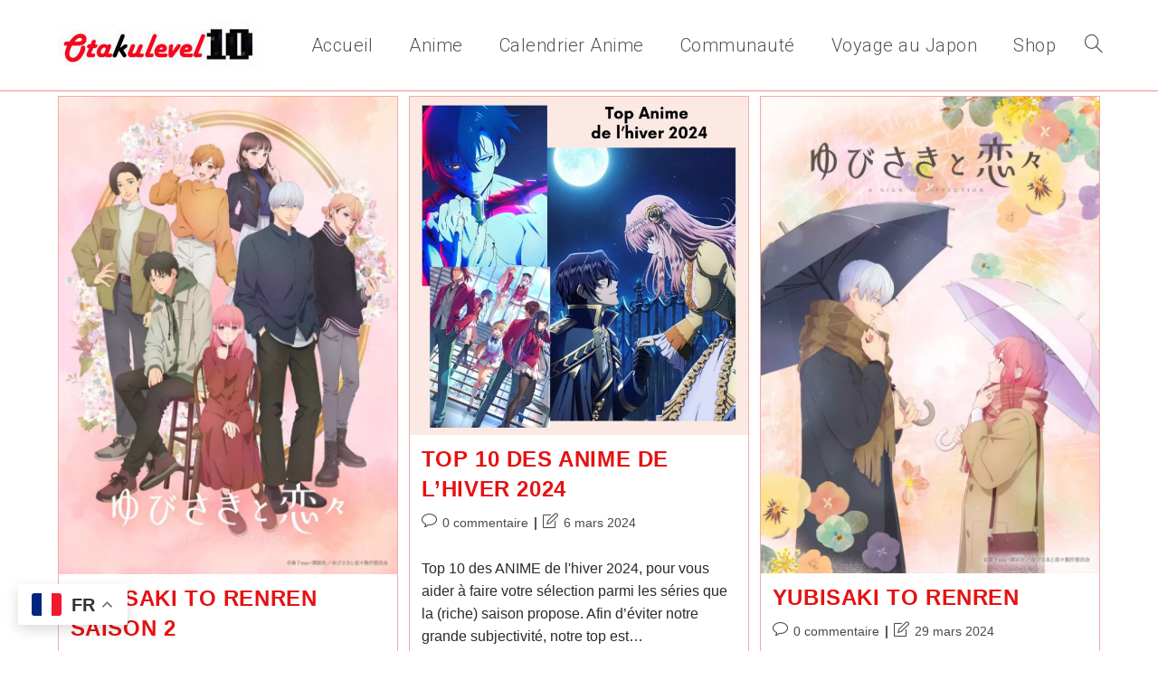

--- FILE ---
content_type: application/javascript; charset=UTF-8
request_url: https://otakulevel10-1.disqus.com/count-data.js?1=30177%20https%3A%2F%2Fotakulevel10.fr%2F%3Fp%3D30177&1=31736%20https%3A%2F%2Fotakulevel10.fr%2F%3Fp%3D31736&1=32497%20https%3A%2F%2Fotakulevel10.fr%2F%3Fp%3D32497
body_size: 412
content:
var DISQUSWIDGETS;

if (typeof DISQUSWIDGETS != 'undefined') {
    DISQUSWIDGETS.displayCount({"text":{"and":"et","comments":{"zero":"0 commentaire","multiple":"{num} Commentaires","one":"1 commentaire"}},"counts":[{"id":"32497 https:\/\/otakulevel10.fr\/?p=32497","comments":0},{"id":"31736 https:\/\/otakulevel10.fr\/?p=31736","comments":0},{"id":"30177 https:\/\/otakulevel10.fr\/?p=30177","comments":0}]});
}